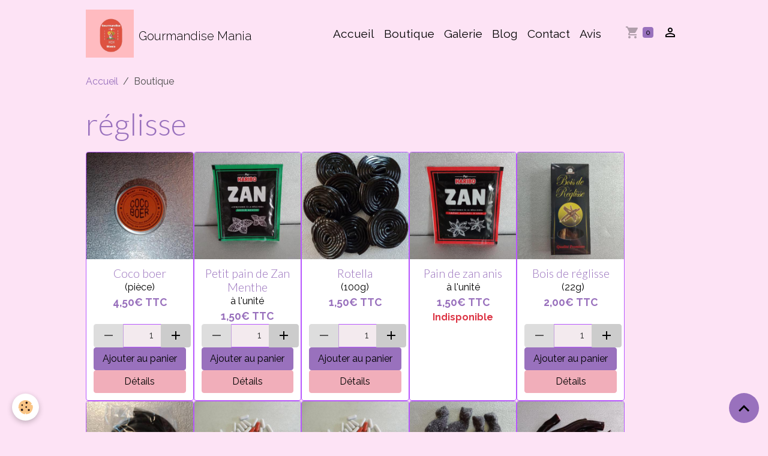

--- FILE ---
content_type: text/html; charset=UTF-8
request_url: https://www.gourmandise-mania.fr/boutique/do/tag/reglisse/
body_size: 48957
content:

<!DOCTYPE html>
<html lang="fr">
    <head>
        <title>réglisse</title>
        <meta name="theme-color" content="">
        <meta name="msapplication-navbutton-color" content="">
        <!-- METATAGS -->
        <!-- rebirth / basic -->
<!--[if IE]>
<meta http-equiv="X-UA-Compatible" content="IE=edge">
<![endif]-->
<meta charset="utf-8">
<meta name="viewport" content="width=device-width, initial-scale=1, shrink-to-fit=no">
    <link rel="canonical" href="https://www.gourmandise-mania.fr/boutique/do/tag/reglisse/">
<meta name="generator" content="e-monsite (e-monsite.com)">



        
    <link rel="preconnect" href="https://fonts.googleapis.com">
    <link rel="preconnect" href="https://fonts.gstatic.com" crossorigin="anonymous">
    <link href="https://fonts.googleapis.com/css?family=Raleway:300,300italic,400,400italic,700,700italic%7CLato:300,300italic,400,400italic,700,700italic&display=swap" rel="stylesheet">

<link href="//www.gourmandise-mania.fr/themes/combined.css?v=6_1642769533_53" rel="stylesheet">


<link rel="preload" href="//www.gourmandise-mania.fr/medias/static/themes/bootstrap_v4/js/jquery-3.6.3.min.js?v=26012023" as="script">
<script src="//www.gourmandise-mania.fr/medias/static/themes/bootstrap_v4/js/jquery-3.6.3.min.js?v=26012023"></script>
<link rel="preload" href="//www.gourmandise-mania.fr/medias/static/themes/bootstrap_v4/js/popper.min.js?v=31012023" as="script">
<script src="//www.gourmandise-mania.fr/medias/static/themes/bootstrap_v4/js/popper.min.js?v=31012023"></script>
<link rel="preload" href="//www.gourmandise-mania.fr/medias/static/themes/bootstrap_v4/js/bootstrap.min.js?v=31012023" as="script">
<script src="//www.gourmandise-mania.fr/medias/static/themes/bootstrap_v4/js/bootstrap.min.js?v=31012023"></script>
<script src="//www.gourmandise-mania.fr/themes/combined.js?v=6_1642769533_53&lang=fr"></script>
<script type="application/ld+json">
    {
        "@context" : "https://schema.org/",
        "@type" : "WebSite",
        "name" : "Gourmandise Mania",
        "url" : "https://www.gourmandise-mania.fr/"
    }
</script>




        <!-- //METATAGS -->
            <script src="//www.gourmandise-mania.fr/medias/static/js/rgpd-cookies/jquery.rgpd-cookies.js?v=2072"></script>
    <script>
                                    $(document).ready(function() {
            $.RGPDCookies({
                theme: 'bootstrap_v4',
                site: 'www.gourmandise-mania.fr',
                privacy_policy_link: '/about/privacypolicy/',
                cookies: [{"id":null,"favicon_url":"https:\/\/ssl.gstatic.com\/analytics\/20210414-01\/app\/static\/analytics_standard_icon.png","enabled":true,"model":"google_analytics","title":"Google Analytics","short_description":"Permet d'analyser les statistiques de consultation de notre site","long_description":"Indispensable pour piloter notre site internet, il permet de mesurer des indicateurs comme l\u2019affluence, les produits les plus consult\u00e9s, ou encore la r\u00e9partition g\u00e9ographique des visiteurs.","privacy_policy_url":"https:\/\/support.google.com\/analytics\/answer\/6004245?hl=fr","slug":"google-analytics"},{"id":null,"favicon_url":"","enabled":true,"model":"addthis","title":"AddThis","short_description":"Partage social","long_description":"Nous utilisons cet outil afin de vous proposer des liens de partage vers des plateformes tiers comme Twitter, Facebook, etc.","privacy_policy_url":"https:\/\/www.oracle.com\/legal\/privacy\/addthis-privacy-policy.html","slug":"addthis"}],
                modal_title: 'Gestion\u0020des\u0020cookies',
                modal_description: 'd\u00E9pose\u0020des\u0020cookies\u0020pour\u0020am\u00E9liorer\u0020votre\u0020exp\u00E9rience\u0020de\u0020navigation,\nmesurer\u0020l\u0027audience\u0020du\u0020site\u0020internet,\u0020afficher\u0020des\u0020publicit\u00E9s\u0020personnalis\u00E9es,\nr\u00E9aliser\u0020des\u0020campagnes\u0020cibl\u00E9es\u0020et\u0020personnaliser\u0020l\u0027interface\u0020du\u0020site.',
                privacy_policy_label: 'Consulter\u0020la\u0020politique\u0020de\u0020confidentialit\u00E9',
                check_all_label: 'Tout\u0020cocher',
                refuse_button: 'Refuser',
                settings_button: 'Param\u00E9trer',
                accept_button: 'Accepter',
                callback: function() {
                    // website google analytics case (with gtag), consent "on the fly"
                    if ('gtag' in window && typeof window.gtag === 'function') {
                        if (window.jsCookie.get('rgpd-cookie-google-analytics') === undefined
                            || window.jsCookie.get('rgpd-cookie-google-analytics') === '0') {
                            gtag('consent', 'update', {
                                'ad_storage': 'denied',
                                'analytics_storage': 'denied'
                            });
                        } else {
                            gtag('consent', 'update', {
                                'ad_storage': 'granted',
                                'analytics_storage': 'granted'
                            });
                        }
                    }
                }
            });
        });
    </script>
        <script async src="https://www.googletagmanager.com/gtag/js?id=G-4VN4372P6E"></script>
<script>
    window.dataLayer = window.dataLayer || [];
    function gtag(){dataLayer.push(arguments);}
    
    gtag('consent', 'default', {
        'ad_storage': 'denied',
        'analytics_storage': 'denied'
    });
    
    gtag('js', new Date());
    gtag('config', 'G-4VN4372P6E');
</script>

                                    </head>
    <body id="boutique_do_tag_reglisse" data-template="default">
        

                <!-- BRAND TOP -->
        
        <!-- NAVBAR -->
                                                                                    <nav class="navbar navbar-expand-lg container" id="navbar" data-animation="sliding">
                                                                    <a aria-label="brand" class="navbar-brand d-inline-flex align-items-center" href="https://www.gourmandise-mania.fr/">
                                                    <img src="https://www.gourmandise-mania.fr/medias/site/logos/logo.jpg" alt="Gourmandise Mania" class="img-fluid brand-logo mr-2 d-inline-block">
                                                                        <span class="brand-titles d-lg-flex flex-column align-items-start">
                            <span class="brand-title d-inline-block">Gourmandise Mania</span>
                                                    </span>
                                            </a>
                                                    <button id="buttonBurgerMenu" title="BurgerMenu" class="navbar-toggler collapsed" type="button" data-toggle="collapse" data-target="#menu">
                    <span></span>
                    <span></span>
                    <span></span>
                    <span></span>
                </button>
                <div class="collapse navbar-collapse flex-lg-grow-0 ml-lg-auto" id="menu">
                                                                                                                <ul class="navbar-nav navbar-menu nav-all nav-all-right">
                                                                                                                                                                                            <li class="nav-item" data-index="1">
                            <a class="nav-link" href="https://www.gourmandise-mania.fr/">
                                                                Accueil
                            </a>
                                                                                </li>
                                                                                                                                                                                            <li class="nav-item" data-index="2">
                            <a class="nav-link" href="https://www.gourmandise-mania.fr/boutique/">
                                                                Boutique
                            </a>
                                                                                </li>
                                                                                                                                                                                            <li class="nav-item" data-index="3">
                            <a class="nav-link" href="https://www.gourmandise-mania.fr/album-photos/">
                                                                Galerie
                            </a>
                                                                                </li>
                                                                                                                                                                                            <li class="nav-item" data-index="4">
                            <a class="nav-link" href="https://www.gourmandise-mania.fr/blog/">
                                                                Blog
                            </a>
                                                                                </li>
                                                                                                                                                                                            <li class="nav-item" data-index="5">
                            <a class="nav-link" href="https://www.gourmandise-mania.fr/contact/">
                                                                Contact
                            </a>
                                                                                </li>
                                                                                                                                                                                            <li class="nav-item" data-index="6">
                            <a class="nav-link" href="https://www.gourmandise-mania.fr/livre-d-or/">
                                                                Avis
                            </a>
                                                                                </li>
                                    </ul>
            
                                    
                    
                                        <ul class="navbar-nav navbar-widgets ml-lg-4">
                                                                        <li class="nav-item">
                            <a href="https://www.gourmandise-mania.fr/boutique/do/cart/" class="nav-link">
                                <i class="material-icons md-shopping_cart"></i>
                                <span class="d-lg-none">Panier</span>
                                <span class="badge badge-primary" data-role="cart-count"></span>
                            </a>
                        </li>
                        <li class="nav-item">
                            <a href="https://www.gourmandise-mania.fr/boutique/do/account/" class="nav-link">
                                <i class="material-icons md-perm_identity"></i>
                                <span class="d-lg-none">Votre compte</span>
                            </a>
                        </li>
                                            </ul>
                                        
                    
                                    </div>
                    </nav>

        <!-- HEADER -->
                <!-- //HEADER -->

        <!-- WRAPPER -->
                                        <div id="wrapper">

                            <main id="main">

                                                                    <div class="container">
                                                        <ol class="breadcrumb">
                                    <li class="breadcrumb-item"><a href="https://www.gourmandise-mania.fr/">Accueil</a></li>
                                                <li class="breadcrumb-item active">Boutique</li>
                        </ol>

    <script type="application/ld+json">
        {
            "@context": "https://schema.org",
            "@type": "BreadcrumbList",
            "itemListElement": [
                                {
                    "@type": "ListItem",
                    "position": 1,
                    "name": "Accueil",
                    "item": "https://www.gourmandise-mania.fr/"
                  },                                {
                    "@type": "ListItem",
                    "position": 2,
                    "name": "Boutique",
                    "item": "https://www.gourmandise-mania.fr/boutique/"
                  }                          ]
        }
    </script>
                                                </div>
                                            
                                        
                                        
                                                            <div class="view view-eco" id="view-tags">

        <div class="container">
        <div class="row">
            <div class="col">
                                <h1 class="view-title">réglisse</h1>
                                
                            </div>
        </div>
    </div>
                    
                        
<div id="rows-6354391d20d9544ebc15fb6f" class="rows" data-total-pages="1" data-current-page="1">
                            
                        
                                                                                        
                                                                
                
                        
                
                
                                    
                
                                
        
                                    <div id="row-6354391d20d9544ebc15fb6f-1" class="row-container pos-1 page_1 container">
                    <div class="row-content">
                                                                                <div class="row" data-role="line">
                                    
                                                                                
                                                                                                                                                                                                            
                                                                                                                                                                                                                                                    
                                                                                
                                                                                
                                                                                                                        
                                                                                
                                                                                                                                                                            
                                                                                        <div data-role="cell" data-size="lg" id="cell-6354391d20e7b13da4c78d14" class="col widget-eco-items-by-tag">
                                               <div class="col-content">                                                        
<div id="eco_items_by_tag0">
    <div class="card-deck eco-items default-style default-5-col no-gutters mr-0" data-addon="eco">
                        <div class="card eco-item" data-stock="5" data-category="les-reglisse">

                
                                    <a href="https://www.gourmandise-mania.fr/boutique/les-reglisse/coco-boer.html" class="card-object">
                        <img loading="lazy" src="/medias/images/cocoboer.jpg?fx=c_400_400&v=1" width="400" height="400" alt="Cocoboer" class="mx-auto d-block image-main">

                                            </a>
                
                <div class="card-body text-center">
                    <p class="media-heading">
                                                    <a href="https://www.gourmandise-mania.fr/boutique/les-reglisse/coco-boer.html">Coco boer</a>
                                            </p>

                    
                    
                    <div class="media-description">
                        (pi&egrave;ce)
                    </div>

                    <p class="media-subheading">
                                                                                                                                                    <span class="final-price price-ttc">4,50€&nbsp;<span class="tax-label">TTC</span></span>
                                                                                                                                    </p>

                                                                                                                                <div class="input-group numeric-stepper" data-max="5" data-role="eco-numeric-stepper">
                                <div class="input-group-prepend">
                                    <button type="button" class="btn btn-light" disabled="" data-stepper="down">
                                        <i class="material-icons md-remove"></i>
                                    </button>
                                </div>
                                <input data-role="product-qty" id="qty_678e66b60bdd8ef868485394_eco_items_by_tag0" type="text" value="1" max="5" class="form-control text-right">
                                <div class="input-group-append">
                                    <button type="button" class="btn btn-light" data-stepper="up">
                                        <i class="material-icons md-add"></i>
                                    </button>
                                </div>
                            </div>
                            <button type="button" class="btn btn-primary btn-block" onclick="modules.ecom.addToCart('https://www.gourmandise-mania.fr/boutique','678e66b60bdd8ef868485394','', $('#qty_678e66b60bdd8ef868485394_eco_items_by_tag0').val());">Ajouter au panier</button>
                                                                                    <a href="https://www.gourmandise-mania.fr/boutique/les-reglisse/coco-boer.html" class="btn btn-secondary btn-block">Détails</a>
                                                                                        </div>
            </div>
                    <div class="card eco-item" data-stock="1" data-category="les-reglisse">

                
                                    <a href="https://www.gourmandise-mania.fr/boutique/les-reglisse/petit-pain-de-zan.html" class="card-object">
                        <img loading="lazy" src="/medias/images/pain-zan-menthe.jpg?fx=c_400_400&v=1" width="400" height="400" alt="Pain zan menthe" class="mx-auto d-block image-main">

                                            </a>
                
                <div class="card-body text-center">
                    <p class="media-heading">
                                                    <a href="https://www.gourmandise-mania.fr/boutique/les-reglisse/petit-pain-de-zan.html">Petit pain de Zan Menthe</a>
                                            </p>

                    
                    
                    <div class="media-description">
                        &agrave; l&#39;unit&eacute;
                    </div>

                    <p class="media-subheading">
                                                                                                                                                    <span class="final-price price-ttc">1,50€&nbsp;<span class="tax-label">TTC</span></span>
                                                                                                                                    </p>

                                                                                                                                <div class="input-group numeric-stepper" data-max="1" data-role="eco-numeric-stepper">
                                <div class="input-group-prepend">
                                    <button type="button" class="btn btn-light" disabled="" data-stepper="down">
                                        <i class="material-icons md-remove"></i>
                                    </button>
                                </div>
                                <input data-role="product-qty" id="qty_65366b412a8bb87522d49004_eco_items_by_tag0" type="text" value="1" max="1" class="form-control text-right">
                                <div class="input-group-append">
                                    <button type="button" class="btn btn-light" data-stepper="up">
                                        <i class="material-icons md-add"></i>
                                    </button>
                                </div>
                            </div>
                            <button type="button" class="btn btn-primary btn-block" onclick="modules.ecom.addToCart('https://www.gourmandise-mania.fr/boutique','65366b412a8bb87522d49004','', $('#qty_65366b412a8bb87522d49004_eco_items_by_tag0').val());">Ajouter au panier</button>
                                                                                    <a href="https://www.gourmandise-mania.fr/boutique/les-reglisse/petit-pain-de-zan.html" class="btn btn-secondary btn-block">Détails</a>
                                                                                        </div>
            </div>
                    <div class="card eco-item" data-stock="2" data-category="les-reglisse">

                
                                    <a href="https://www.gourmandise-mania.fr/boutique/les-reglisse/rotella.html" class="card-object">
                        <img loading="lazy" src="/medias/images/rotella-1.jpg?fx=c_400_400&v=1" width="400" height="400" alt="Rotella 1" class="mx-auto d-block image-main">

                                            </a>
                
                <div class="card-body text-center">
                    <p class="media-heading">
                                                    <a href="https://www.gourmandise-mania.fr/boutique/les-reglisse/rotella.html">Rotella</a>
                                            </p>

                    
                    
                    <div class="media-description">
                        (100g)
                    </div>

                    <p class="media-subheading">
                                                                                                                                                    <span class="final-price price-ttc">1,50€&nbsp;<span class="tax-label">TTC</span></span>
                                                                                                                                    </p>

                                                                                                                                <div class="input-group numeric-stepper" data-max="2" data-role="eco-numeric-stepper">
                                <div class="input-group-prepend">
                                    <button type="button" class="btn btn-light" disabled="" data-stepper="down">
                                        <i class="material-icons md-remove"></i>
                                    </button>
                                </div>
                                <input data-role="product-qty" id="qty_631af54cf7857566ee6032e1_eco_items_by_tag0" type="text" value="1" max="2" class="form-control text-right">
                                <div class="input-group-append">
                                    <button type="button" class="btn btn-light" data-stepper="up">
                                        <i class="material-icons md-add"></i>
                                    </button>
                                </div>
                            </div>
                            <button type="button" class="btn btn-primary btn-block" onclick="modules.ecom.addToCart('https://www.gourmandise-mania.fr/boutique','631af54cf7857566ee6032e1','', $('#qty_631af54cf7857566ee6032e1_eco_items_by_tag0').val());">Ajouter au panier</button>
                                                                                    <a href="https://www.gourmandise-mania.fr/boutique/les-reglisse/rotella.html" class="btn btn-secondary btn-block">Détails</a>
                                                                                        </div>
            </div>
                    <div class="card eco-item" data-stock="0" data-category="les-reglisse">

                
                                    <a href="https://www.gourmandise-mania.fr/boutique/les-reglisse/pain-de-zan-anis.html" class="card-object">
                        <img loading="lazy" src="/medias/images/pain-zan-anis.jpg?fx=c_400_400&v=1" width="400" height="400" alt="Pain zan anis" class="mx-auto d-block image-main">

                                            </a>
                
                <div class="card-body text-center">
                    <p class="media-heading">
                                                    <a href="https://www.gourmandise-mania.fr/boutique/les-reglisse/pain-de-zan-anis.html">Pain de zan  anis</a>
                                            </p>

                    
                    
                    <div class="media-description">
                        &agrave; l&#39;unit&eacute;
                    </div>

                    <p class="media-subheading">
                                                                                                                                                    <span class="final-price price-ttc">1,50€&nbsp;<span class="tax-label">TTC</span></span>
                                                                                                                                    </p>

                                                                        <p>
                                <strong class="text-danger media-availability">Indisponible</strong>
                            </p>
                                                            </div>
            </div>
                    <div class="card eco-item" data-stock="2" data-category="les-reglisse">

                
                                    <a href="https://www.gourmandise-mania.fr/boutique/les-reglisse/bois-de-reglisse.html" class="card-object">
                        <img loading="lazy" src="/medias/images/baton-reglisse.jpg?fx=c_400_400&v=1" width="400" height="400" alt="Baton reglisse" class="mx-auto d-block image-main">

                                            </a>
                
                <div class="card-body text-center">
                    <p class="media-heading">
                                                    <a href="https://www.gourmandise-mania.fr/boutique/les-reglisse/bois-de-reglisse.html">Bois de réglisse</a>
                                            </p>

                    
                    
                    <div class="media-description">
                        &nbsp;

(22g)
                    </div>

                    <p class="media-subheading">
                                                                                                                                                    <span class="final-price price-ttc">2,00€&nbsp;<span class="tax-label">TTC</span></span>
                                                                                                                                    </p>

                                                                                                                                <div class="input-group numeric-stepper" data-max="2" data-role="eco-numeric-stepper">
                                <div class="input-group-prepend">
                                    <button type="button" class="btn btn-light" disabled="" data-stepper="down">
                                        <i class="material-icons md-remove"></i>
                                    </button>
                                </div>
                                <input data-role="product-qty" id="qty_64e73d7eb54e7e8e93f8cf21_eco_items_by_tag0" type="text" value="1" max="2" class="form-control text-right">
                                <div class="input-group-append">
                                    <button type="button" class="btn btn-light" data-stepper="up">
                                        <i class="material-icons md-add"></i>
                                    </button>
                                </div>
                            </div>
                            <button type="button" class="btn btn-primary btn-block" onclick="modules.ecom.addToCart('https://www.gourmandise-mania.fr/boutique','64e73d7eb54e7e8e93f8cf21','', $('#qty_64e73d7eb54e7e8e93f8cf21_eco_items_by_tag0').val());">Ajouter au panier</button>
                                                                                    <a href="https://www.gourmandise-mania.fr/boutique/les-reglisse/bois-de-reglisse.html" class="btn btn-secondary btn-block">Détails</a>
                                                                                        </div>
            </div>
                    <div class="card eco-item" data-stock="38" data-category="les-reglisse">

                
                                    <a href="https://www.gourmandise-mania.fr/boutique/les-reglisse/rouleau-reglisse.html" class="card-object">
                        <img loading="lazy" src="/medias/images/rouleau-reglisse.jpg?fx=c_400_400&v=1" width="400" height="400" alt="Rouleau reglisse" class="mx-auto d-block image-main">

                                            </a>
                
                <div class="card-body text-center">
                    <p class="media-heading">
                                                    <a href="https://www.gourmandise-mania.fr/boutique/les-reglisse/rouleau-reglisse.html">Rouleau réglisse</a>
                                            </p>

                    
                    
                    <div class="media-description">
                        (pi&egrave;ce 40g)
                    </div>

                    <p class="media-subheading">
                                                                                                                                                    <span class="final-price price-ttc">2,50€&nbsp;<span class="tax-label">TTC</span></span>
                                                                                                                                    </p>

                                                                                                                                <div class="input-group numeric-stepper" data-max="38" data-role="eco-numeric-stepper">
                                <div class="input-group-prepend">
                                    <button type="button" class="btn btn-light" disabled="" data-stepper="down">
                                        <i class="material-icons md-remove"></i>
                                    </button>
                                </div>
                                <input data-role="product-qty" id="qty_678e6d0dd9ac451552a6587d_eco_items_by_tag0" type="text" value="1" max="38" class="form-control text-right">
                                <div class="input-group-append">
                                    <button type="button" class="btn btn-light" data-stepper="up">
                                        <i class="material-icons md-add"></i>
                                    </button>
                                </div>
                            </div>
                            <button type="button" class="btn btn-primary btn-block" onclick="modules.ecom.addToCart('https://www.gourmandise-mania.fr/boutique','678e6d0dd9ac451552a6587d','', $('#qty_678e6d0dd9ac451552a6587d_eco_items_by_tag0').val());">Ajouter au panier</button>
                                                                                    <a href="https://www.gourmandise-mania.fr/boutique/les-reglisse/rouleau-reglisse.html" class="btn btn-secondary btn-block">Détails</a>
                                                                                        </div>
            </div>
                    <div class="card eco-item" data-stock="10" data-category="les-reglisse">

                
                                    <a href="https://www.gourmandise-mania.fr/boutique/les-reglisse/carensac.html" class="card-object">
                        <img loading="lazy" src="/medias/images/carensac.jpg?fx=c_400_400&v=1" width="400" height="400" alt="Carensac" class="mx-auto d-block image-main">

                                            </a>
                
                <div class="card-body text-center">
                    <p class="media-heading">
                                                    <a href="https://www.gourmandise-mania.fr/boutique/les-reglisse/carensac.html">Carensac</a>
                                            </p>

                    
                    
                    <div class="media-description">
                        &nbsp;

(100g)

&nbsp;
                    </div>

                    <p class="media-subheading">
                                                                                                                                                    <span class="final-price price-ttc">1,50€&nbsp;<span class="tax-label">TTC</span></span>
                                                                                                                                    </p>

                                                                                                                                <div class="input-group numeric-stepper" data-max="10" data-role="eco-numeric-stepper">
                                <div class="input-group-prepend">
                                    <button type="button" class="btn btn-light" disabled="" data-stepper="down">
                                        <i class="material-icons md-remove"></i>
                                    </button>
                                </div>
                                <input data-role="product-qty" id="qty_64da2914e0f9b4da14f49688_eco_items_by_tag0" type="text" value="1" max="10" class="form-control text-right">
                                <div class="input-group-append">
                                    <button type="button" class="btn btn-light" data-stepper="up">
                                        <i class="material-icons md-add"></i>
                                    </button>
                                </div>
                            </div>
                            <button type="button" class="btn btn-primary btn-block" onclick="modules.ecom.addToCart('https://www.gourmandise-mania.fr/boutique','64da2914e0f9b4da14f49688','', $('#qty_64da2914e0f9b4da14f49688_eco_items_by_tag0').val());">Ajouter au panier</button>
                                                                                    <a href="https://www.gourmandise-mania.fr/boutique/les-reglisse/carensac.html" class="btn btn-secondary btn-block">Détails</a>
                                                                                        </div>
            </div>
                    <div class="card eco-item" data-stock="30" data-category="la-vente-au-kilo">

                
                                    <a href="https://www.gourmandise-mania.fr/boutique/la-vente-au-kilo/carensac.html" class="card-object">
                        <img loading="lazy" src="/medias/images/carensac-1.jpg?fx=c_400_400&v=1" width="400" height="400" alt="Carensac 1" class="mx-auto d-block image-main">

                                            </a>
                
                <div class="card-body text-center">
                    <p class="media-heading">
                                                    <a href="https://www.gourmandise-mania.fr/boutique/la-vente-au-kilo/carensac.html">Carensac</a>
                                            </p>

                    
                    
                    <div class="media-description">
                        
                    </div>

                    <p class="media-subheading">
                                                                                                                                                    <span class="final-price price-ttc">14,00€&nbsp;<span class="tax-label">TTC</span></span>
                                                                                                                                    </p>

                                                                                                                                <div class="input-group numeric-stepper" data-max="30" data-role="eco-numeric-stepper">
                                <div class="input-group-prepend">
                                    <button type="button" class="btn btn-light" disabled="" data-stepper="down">
                                        <i class="material-icons md-remove"></i>
                                    </button>
                                </div>
                                <input data-role="product-qty" id="qty_66febb924b377d621d198bb0_eco_items_by_tag0" type="text" value="1" max="30" class="form-control text-right">
                                <div class="input-group-append">
                                    <button type="button" class="btn btn-light" data-stepper="up">
                                        <i class="material-icons md-add"></i>
                                    </button>
                                </div>
                            </div>
                            <button type="button" class="btn btn-primary btn-block" onclick="modules.ecom.addToCart('https://www.gourmandise-mania.fr/boutique','66febb924b377d621d198bb0','', $('#qty_66febb924b377d621d198bb0_eco_items_by_tag0').val());">Ajouter au panier</button>
                                                                                    <a href="https://www.gourmandise-mania.fr/boutique/la-vente-au-kilo/carensac.html" class="btn btn-secondary btn-block">Détails</a>
                                                                                        </div>
            </div>
                    <div class="card eco-item" data-stock="41" data-category="halloween">

                
                                    <a href="https://www.gourmandise-mania.fr/boutique/halloween/chat-noir-a-la-reglisse.html" class="card-object">
                        <img loading="lazy" src="/medias/images/chat-noir.jpg?fx=c_400_400&v=1" width="400" height="400" alt="Chat noir" class="mx-auto d-block image-main">

                                            </a>
                
                <div class="card-body text-center">
                    <p class="media-heading">
                                                    <a href="https://www.gourmandise-mania.fr/boutique/halloween/chat-noir-a-la-reglisse.html">chat noir à la réglisse</a>
                                            </p>

                    
                    
                    <div class="media-description">
                        (100g)
                    </div>

                    <p class="media-subheading">
                                                                                                                                                    <span class="final-price price-ttc">1,50€&nbsp;<span class="tax-label">TTC</span></span>
                                                                                                                                    </p>

                                                                                                                                <div class="input-group numeric-stepper" data-max="41" data-role="eco-numeric-stepper">
                                <div class="input-group-prepend">
                                    <button type="button" class="btn btn-light" disabled="" data-stepper="down">
                                        <i class="material-icons md-remove"></i>
                                    </button>
                                </div>
                                <input data-role="product-qty" id="qty_64fb2f11ef573151b0170bdf_eco_items_by_tag0" type="text" value="1" max="41" class="form-control text-right">
                                <div class="input-group-append">
                                    <button type="button" class="btn btn-light" data-stepper="up">
                                        <i class="material-icons md-add"></i>
                                    </button>
                                </div>
                            </div>
                            <button type="button" class="btn btn-primary btn-block" onclick="modules.ecom.addToCart('https://www.gourmandise-mania.fr/boutique','64fb2f11ef573151b0170bdf','', $('#qty_64fb2f11ef573151b0170bdf_eco_items_by_tag0').val());">Ajouter au panier</button>
                                                                                    <a href="https://www.gourmandise-mania.fr/boutique/halloween/chat-noir-a-la-reglisse.html" class="btn btn-secondary btn-block">Détails</a>
                                                                                        </div>
            </div>
                    <div class="card eco-item" data-stock="0" data-category="la-vente-au-kilo">

                
                                    <a href="https://www.gourmandise-mania.fr/boutique/la-vente-au-kilo/cocobat.html" class="card-object">
                        <img loading="lazy" src="/medias/images/cocobat-1.jpg?fx=c_400_400&v=1" width="400" height="400" alt="Cocobat 1" class="mx-auto d-block image-main">

                                            </a>
                
                <div class="card-body text-center">
                    <p class="media-heading">
                                                    <a href="https://www.gourmandise-mania.fr/boutique/la-vente-au-kilo/cocobat.html">Cocobat</a>
                                            </p>

                    
                    
                    <div class="media-description">
                        
                    </div>

                    <p class="media-subheading">
                                                                                                                                                    <span class="final-price price-ttc">12,00€&nbsp;<span class="tax-label">TTC</span></span>
                                                                                                                                    </p>

                                                                        <p>
                                <strong class="text-danger media-availability">Indisponible</strong>
                            </p>
                                                            </div>
            </div>
                    <div class="card eco-item" data-stock="30" data-category="la-vente-au-kilo">

                
                                    <a href="https://www.gourmandise-mania.fr/boutique/la-vente-au-kilo/rotella.html" class="card-object">
                        <img loading="lazy" src="/medias/images/rotella-2.jpg?fx=c_400_400&v=1" width="400" height="400" alt="Rotella 2" class="mx-auto d-block image-main">

                                            </a>
                
                <div class="card-body text-center">
                    <p class="media-heading">
                                                    <a href="https://www.gourmandise-mania.fr/boutique/la-vente-au-kilo/rotella.html">Rotella</a>
                                            </p>

                    
                    
                    <div class="media-description">
                        
                    </div>

                    <p class="media-subheading">
                                                                                                                                                    <span class="final-price price-ttc">14,00€&nbsp;<span class="tax-label">TTC</span></span>
                                                                                                                                    </p>

                                                                                                                                <div class="input-group numeric-stepper" data-max="30" data-role="eco-numeric-stepper">
                                <div class="input-group-prepend">
                                    <button type="button" class="btn btn-light" disabled="" data-stepper="down">
                                        <i class="material-icons md-remove"></i>
                                    </button>
                                </div>
                                <input data-role="product-qty" id="qty_66fffc424f2afe1e41292336_eco_items_by_tag0" type="text" value="1" max="30" class="form-control text-right">
                                <div class="input-group-append">
                                    <button type="button" class="btn btn-light" data-stepper="up">
                                        <i class="material-icons md-add"></i>
                                    </button>
                                </div>
                            </div>
                            <button type="button" class="btn btn-primary btn-block" onclick="modules.ecom.addToCart('https://www.gourmandise-mania.fr/boutique','66fffc424f2afe1e41292336','', $('#qty_66fffc424f2afe1e41292336_eco_items_by_tag0').val());">Ajouter au panier</button>
                                                                                    <a href="https://www.gourmandise-mania.fr/boutique/la-vente-au-kilo/rotella.html" class="btn btn-secondary btn-block">Détails</a>
                                                                                        </div>
            </div>
            </div>

    </div>


                                                </div>
                                            </div>
                                                                                                                                                        </div>
                                            </div>
                                    </div>
                        </div>

                
    <script>
        emsChromeExtension.init('producttag', '6354391d20ce577342536054', 'e-monsite.com');
    </script>
</div>
                </main>

                        </div>
        <!-- //WRAPPER -->

                <footer id="footer" class="frieze-circles">
                        <div class="container">
                
                
                            </div>

                            <ul id="legal-mentions" class="footer-mentions">
            <li><a href="https://www.gourmandise-mania.fr/about/legal/">Mentions légales</a></li>
    
    
                        <li><a href="https://www.gourmandise-mania.fr/about/cgv/">Conditions générales de vente</a></li>
            
    
            <li><a href="https://www.gourmandise-mania.fr/about/privacypolicy/">Politique de confidentialité</a></li>
    
            <li><button id="cookies" type="button" aria-label="Gestion des cookies">Gestion des cookies</button></li>
    </ul>
                    </footer>
        
        
        
            

 
    
						 	 





                <button id="scroll-to-top" class="d-none d-sm-inline-block" type="button" aria-label="Scroll top" onclick="$('html, body').animate({ scrollTop:0}, 600);">
            <i class="material-icons md-lg md-expand_less"></i>
        </button>
        
            </body>
</html>
